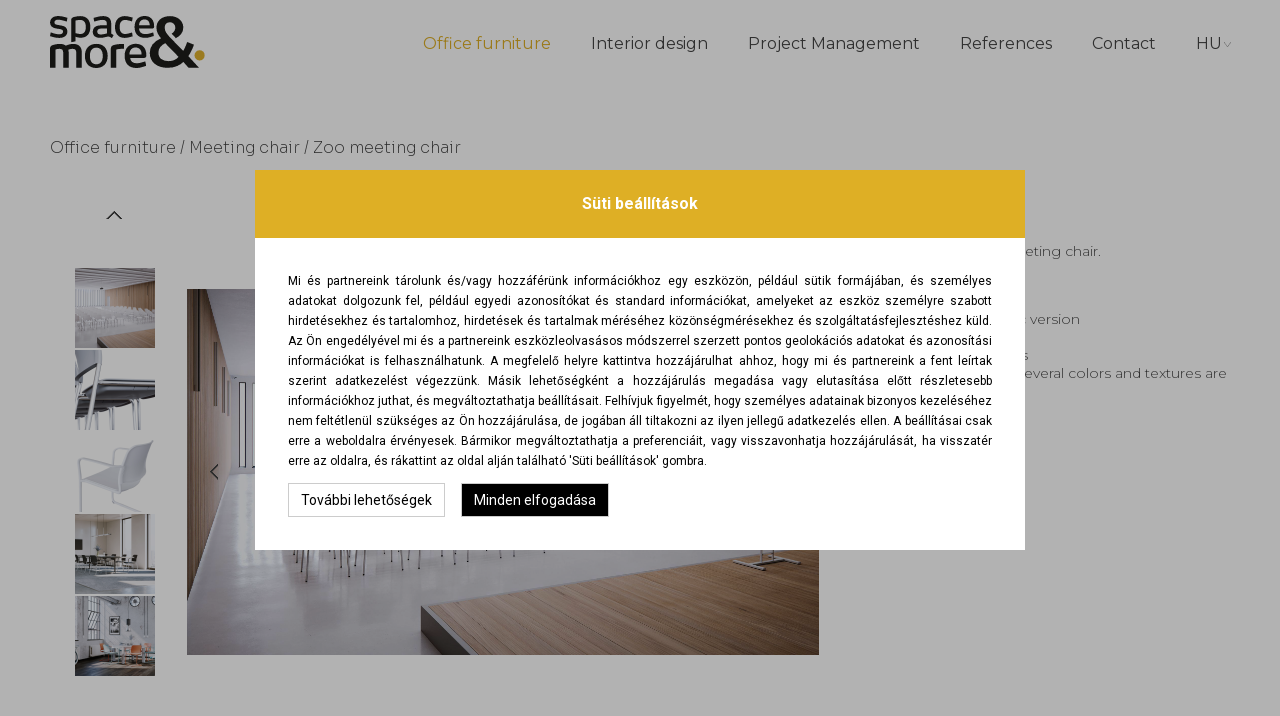

--- FILE ---
content_type: text/html; charset=UTF-8
request_url: https://www.spaceandmore.hu/zoo-meeting--chair
body_size: 6281
content:
<!DOCTYPE html>
<html lang="en">
  <head>
  <!-- Google tag (gtag.js) -->
<script async src="https://www.googletagmanager.com/gtag/js?id=G-E4KGNLZVRP"></script>
<script>
  window.dataLayer = window.dataLayer || [];
  function gtag(){dataLayer.push(arguments);}
  gtag('js', new Date());

  gtag('config', 'G-E4KGNLZVRP');
</script>

    <meta http-equiv="content-type" content="text/html; charset=UTF-8" />
    <meta content='initial-scale=1, minimum-scale=1, maximum-scale=1, user-scalable=no' name='viewport'>
    <meta http-equiv="Content-Language" content="en">
    <title>Zoo meeting  chair</title>

    <link rel="canonical" hreflang="en" href="https://www.spaceandmore.hu/zoo-meeting--chair" />
    <meta name="description" content="Zoo meeting  chair" />
    <meta name="keywords" content="Zoo meeting  chair" />

    <meta property="og:site_name" content="space and more" />
    <meta property="og:image" content="https://www.spaceandmore.hu/makeup/images/ogimage.jpg" />
    <meta property="og:title" content="Zoo meeting  chair" />
    <meta property="og:description" content="Zoo meeting  chair" />
    <meta property="og:type" content="website" />
    <meta property="og:url" content="https://www.spaceandmore.hu/zoo-meeting--chair" />

    <link rel="icon" href="/makeup/images/favicon/favicon.ico" type="image/x-icon" />
    <link rel="icon" type="image/png" href="/makeup/images/favicon/favicon-96x96.png" sizes="96x96" />
    <link rel="icon" type="image/svg+xml" href="/makeup/images/favicon/favicon.svg" />
    <link rel="shortcut icon" href="/makeup/images/favicon/favicon.ico" />
    <link rel="apple-touch-icon" sizes="180x180" href="/makeup/images/favicon/apple-touch-icon.png" />
    <meta name="apple-mobile-web-app-title" content="MyHome" />
    <link rel="manifest" href="/makeup/images/favicon/site.webmanifest" />


    <link rel="schema.dcterms" href="http://purl.org/dc/terms/">
    <meta name="DC.coverage" content="Hungary" />
    <meta name="DC.description" content="Zoo meeting  chair" />
    <meta name="DC.format" content="text/html" />
    <meta name="DC.identifier" content="https://www.spaceandmore.hu/zoo-meeting--chair" />
    <meta name="DC.publisher" content="space and more" />
    <meta name="DC.title" content="Zoo meeting  chair" />
    <meta name="DC.type" content="Text" />

    <link href="https://fonts.googleapis.com/css2?family=Cormorant+Garamond:ital@1&family=EB+Garamond:ital@1&family=Montserrat:wght@300;400&family=Mulish:wght@200;300;400&family=Sora:wght@200&display=swap" rel="stylesheet" />
    <link href='https://fonts.googleapis.com/css?family=Roboto:400,100,100italic,300,300italic,400italic,500,500italic,700,700italic,900,900italic&subset=latin,latin-ext' rel='stylesheet' type='text/css' />

    <link rel="stylesheet" href="https://use.fontawesome.com/releases/v5.5.0/css/all.css" integrity="sha384-B4dIYHKNBt8Bc12p+WXckhzcICo0wtJAoU8YZTY5qE0Id1GSseTk6S+L3BlXeVIU" crossorigin="anonymous">

    <link href="makeup/css/vendors/basscss-custom.css?v=20210112" type="text/css" rel="stylesheet" />
    <link href="makeup/css/vendors/owl.carousel.min.css?v=20210112" type="text/css" rel="stylesheet" />
    <link href="makeup/css/vendors/lightgallery.css?v=20210112" type="text/css" rel="stylesheet" />
    <link href="makeup/css/vendors/slick.css?v=20210112" type="text/css" rel="stylesheet" />

    <link href="makeup/css/utils/colors.css?v=20210112" type="text/css" rel="stylesheet" />
    <link href="makeup/css/utils/yui3-reset.css?v=20210112" type="text/css" rel="stylesheet" />
    <link href="makeup/css/utils/classes.css?v=20210112" type="text/css" rel="stylesheet" />

    <link href="makeup/css/style.css?v=20250710" type="text/css" rel="stylesheet" />

    <script src="https://ajax.googleapis.com/ajax/libs/jquery/1.12.4/jquery.min.js"></script>

    <script src="makeup/js/partials/jquery-3.6.0.min.js"></script>
    <script src="makeup/js/partials/jquery.cookie.js"></script>
    <script src="makeup/js/lightgallery.js" type="text/javascript"></script>
    <script src="makeup/js/lg-thumbnail.js" type="text/javascript"></script>
    <script src="makeup/js/lg-fullscreen.js" type="text/javascript"></script>
    <script src="makeup/js/lg-zoom.js" type="text/javascript"></script>
    <script src="makeup/js/owl.carousel.min.js" type="text/javascript"></script>
    <script src="makeup/js/slick.min.js" type="text/javascript"></script>
    <script src="makeup/js/script.js?v=20220215" type="text/javascript"></script>

  <!-- Meta Pixel Code -->
  <script>
  !function(f,b,e,v,n,t,s)
  {if(f.fbq)return;n=f.fbq=function(){n.callMethod?
  n.callMethod.apply(n,arguments):n.queue.push(arguments)};
  if(!f._fbq)f._fbq=n;n.push=n;n.loaded=!0;n.version='2.0';
  n.queue=[];t=b.createElement(e);t.async=!0;
  t.src=v;s=b.getElementsByTagName(e)[0];
  s.parentNode.insertBefore(t,s)}(window, document,'script', 'https://connect.facebook.net/en_US/fbevents.js');
  fbq('init', '1081342612947908');
  fbq('track', 'PageView');
  </script>
  <noscript><img height="1" width="1" style="display:none" src="https://www.facebook.com/tr?id=1081342612947908&ev=PageView&noscript=1" /></noscript>
<!-- End Meta Pixel Code -->

 </head>

 <body>

    <header class="bg-white col-12 lg-px0 p2 sticky top-0 z6">
      <div class="container container--header">
        <div class="flex flex-justify">
          <a href="/en">
            <img alt="" src="makeup/images/logo.svg" style="height: 52px;" />
          </a>

          <div class="flex flex-center font-montserrat-400">
            <nav class="header-menu">
              <ul class="flex flex-center lg-block">
                <li class="header-submenu-container lg-mb2 px-20 relative">
                  <a  class="activemenu"  href="officefurniture">Office furniture</a>

                  <ul class="submenu submenu--columns-4">

                    
                    
                                            <li class="column-1">
                        <ul>
                          <li class="mb2"><b>Seating</b></li>

                                                      <li>
                              <a href="swiwel-chair">Task chair</a>
                            </li>
                                                      <li>
                              <a href="executive-chair">Executive chair</a>
                            </li>
                                                      <li>
                              <a href="meeting-chair">Meeting chair</a>
                            </li>
                                                      <li>
                              <a href="barstool">Barstool</a>
                            </li>
                                                  </ul>
                      </li>
                    
                                            <li class="column-2">
                        <ul>
                          <li class="mb2"><b>Desks</b></li>

                                                      <li>
                              <a href="operative-desk_1594">Operative desk</a>
                            </li>
                                                      <li>
                              <a href="high-adjustable-desk">High adjustable desk</a>
                            </li>
                                                      <li>
                              <a href="executive-desk">Executive desk</a>
                            </li>
                                                      <li>
                              <a href="meeting-table">Meeting table</a>
                            </li>
                                                      <li>
                              <a href="high-table">High table</a>
                            </li>
                                                      <li>
                              <a href="lounge-table_1598">Lounge table</a>
                            </li>
                                                  </ul>
                      </li>
                    
                                            <li class="column-3">
                        <ul>
                          <li class="mb2"><b>Other</b></li>

                                                      <li>
                              <a href="office-cabinet">Office cabinet</a>
                            </li>
                                                      <li>
                              <a href="reception-furniture">Reception furniture</a>
                            </li>
                                                      <li>
                              <a href="lounge-seating">Lounge seating</a>
                            </li>
                                                      <li>
                              <a href="meeting-hub">Meeting hub</a>
                            </li>
                                                      <li>
                              <a href="acoustic-solutions">Acoustic solutions</a>
                            </li>
                                                      <li>
                              <a href="silent-room">Silent room</a>
                            </li>
                                                  </ul>
                      </li>
                    
                      
                      
                    <ul class="column-extra">
                      <li class="mb2"><b>myhome showcase</b></li>
                      <li><a href="https://myhome.hu/sofa" target="_blank">High-end sofas</a></li>
                      <li><a href="https://myhome.hu/armchair" target="_blank">High-end armchairs</a></li>
                    </ul>
                  </ul>
                </li>

                <li class="lg-mb2 px-20">
                  <a  href="planning">Interior design</a>
                </li>

                <li class="lg-mb2 px-20">
                  <a  href="project-management">Project Management</a>
                </li>

                <li class="lg-mb2 px-20">
                  <a  href="references">References</a>
                </li>

                
                <li class="lg-mb2 px-20">
                  <a  href="contact">Contact</a>
                </li>

                <li class="lg-mb2" style="display: none;">
                  <div class="search">
                    <form>
                      <i class="fa fa-search"></i>
                      <input type="text" />
                    </form>
                  </div>
                </li>
              </ul>
            </nav>

            <a class="flex flex-center ml-20 text-upper" href="/">
              Hu
              <svg preserveAspectRatio="none" id="comp-k8spiq5lsvgcontent" data-bbox="20.297 58.962 159.407 82.076" viewBox="20.297 58.962 159.407 82.076" height="200" width="200" xmlns="http://www.w3.org/2000/svg" data-type="shape" role="img" aria-labelledby="comp-k8spiq5l-svgtitle" style="height: 5px; margin-left: 2px; width: 7px;">
                <title id="comp-k8spiq5l-svgtitle"></title>
                <g>
                  <path d="M176.082 59.629l-76.326 76.047-75.768-75.769c-.836-.836-2.228-.836-3.064 0s-.836 2.228 0 3.064l77.44 77.44a2.185 2.185 0 0 0 3.064 0v-.279h.279l77.44-77.44c.557-.557.557-1.114.557-1.671 0-.557-.279-1.114-.557-1.671-.836-.557-2.229-.557-3.065.279z"></path>
                </g>
              </svg>
            </a>

            <a
              class="btn-nav ml2"
              href="#"
            >
              <span></span>
            </a>
          </div>
        </div>
      </div>
    </header>


        <main class="page-padding">
      <section>
        <div class="container container--product-view">
          <p class="font-sora mb3"><a href="officefurniture">Office furniture</a> / <a href="meeting-chair">Meeting chair</a> / Zoo meeting  chair</p>

          <div class="flex flex-wrap mxn2">
            <div class="col-8 flex lg-col-12 mb3 px2 relative">
              <div class="slider-nav slider-nav--vertical col-2 sm-hide">
                                <div>
                  <img src="/contentimages/80x80/./makeup/import/attachments/Profim/PMC015/zoo-1-jpg.jpg?v=1607363954" />
                </div>
                                <div>
                  <img src="/contentimages/80x80/./makeup/import/attachments/Profim/PMC015/zoo-2-jpg.jpg?v=1607363954" />
                </div>
                                <div>
                  <img src="/contentimages/80x80/./makeup/import/attachments/Profim/PMC015/zoo-3-jpg.jpg?v=1607363954" />
                </div>
                                <div>
                  <img src="/contentimages/80x80/./makeup/import/attachments/Profim/PMC015/zoo-4-jpg.jpg?v=1607363954" />
                </div>
                                <div>
                  <img src="/contentimages/80x80/./makeup/import/attachments/Profim/PMC015/zoo-5-jpg-1.jpg?v=1607363954" />
                </div>
                                <div>
                  <img src="/contentimages/80x80/./makeup/import/attachments/Profim/PMC015/zoo-500hc-satine-2p-ral-2012-2-jpg.jpg?v=1607363954" />
                </div>
                                <div>
                  <img src="/contentimages/80x80/./makeup/import/attachments/Profim/PMC015/zoo-505v-satine-2p-ral-2012-jpg-1.jpg?v=1607363954" />
                </div>
                                <div>
                  <img src="/contentimages/80x80/./makeup/import/attachments/Profim/PMC015/zoo-505v-satine-2p-ral-2012-jpg.jpg?v=1607363954" />
                </div>
                                <div>
                  <img src="/contentimages/80x80/./makeup/import/attachments/Profim/PMC015/zoo-522h-black-ral-9005-jpg.jpg?v=1607363954" />
                </div>
                                <div>
                  <img src="/contentimages/80x80/./makeup/import/attachments/Profim/PMC015/zoo-522h-ral-1000-2p-ral-1000-jpg.jpg?v=1607363954" />
                </div>
                                <div>
                  <img src="/contentimages/80x80/./makeup/import/attachments/Profim/PMC015/zoo-522h-ral-2012-2p-ral-2012-2-jpg.jpg?v=1607363954" />
                </div>
                                <div>
                  <img src="/contentimages/80x80/./makeup/import/attachments/Profim/PMC015/zoo-522h-ral-6034-2p-ral-6034-3-jpg.jpg?v=1607363954" />
                </div>
                                <div>
                  <img src="/contentimages/80x80/./makeup/import/attachments/Profim/PMC015/zoo-522h-ral-7005-2p-ral-7005-jpg.jpg?v=1607363954" />
                </div>
                                <div>
                  <img src="/contentimages/80x80/./makeup/import/attachments/Profim/PMC015/zoo-522h-ral-9016-2p-ral-9016-2-jpg.jpg?v=1607363954" />
                </div>
                                <div>
                  <img src="/contentimages/80x80/./makeup/import/attachments/Profim/PMC015/zoo-522h-satine-2p-ral-2012-jpg.jpg?v=1607363954" />
                </div>
                                <div>
                  <img src="/contentimages/80x80/./makeup/import/attachments/Profim/PMC015/zoo-522h-satine-2p-ral-6034-jpg.jpg?v=1607363954" />
                </div>
                                <div>
                  <img src="/contentimages/80x80/./makeup/import/attachments/Profim/PMC015/zoo-522h-satine-2p-ral-9005-jpg.jpg?v=1607363954" />
                </div>
                                <div>
                  <img src="/contentimages/80x80/./makeup/import/attachments/Profim/PMC015/zoo-522h-satine-2p-ral-9016-1-jpg.jpg?v=1607363954" />
                </div>
                                <div>
                  <img src="/contentimages/80x80/./makeup/import/attachments/Profim/PMC015/zoo-522h-satine-2p-ral-9016-2-jpg.jpg?v=1607363954" />
                </div>
                                <div>
                  <img src="/contentimages/80x80/./makeup/import/attachments/Profim/PMC015/zoo-522h-satine-2p-ral-9016-3-jpg.jpg?v=1607363954" />
                </div>
                                <div>
                  <img src="/contentimages/80x80/./makeup/import/attachments/Profim/PMC015/zoo-522h-satine-2p-ral-9016-4-jpg.jpg?v=1607363954" />
                </div>
                                <div>
                  <img src="/contentimages/80x80/./makeup/import/attachments/Profim/PMC015/zoo-522h-satine-2p-ral-9016-5-jpg.jpg?v=1607363954" />
                </div>
                                <div>
                  <img src="/contentimages/80x80/./makeup/import/attachments/Profim/PMC015/zoo-522h-satine-ral-9016-2-jpg.jpg?v=1607363954" />
                </div>
                                <div>
                  <img src="/contentimages/80x80/./makeup/import/attachments/Profim/PMC015/zoo-522v-satine-2p-ral-9016-1-jpg.jpg?v=1607363954" />
                </div>
                                <div>
                  <img src="/contentimages/80x80/./makeup/import/attachments/Profim/PMC015/zoo-522v-satine-2p-ral-9016-2-2-jpg.jpg?v=1607363954" />
                </div>
                                <div>
                  <img src="/contentimages/80x80/./makeup/import/attachments/Profim/PMC015/zoo-522v-satine-2p-ral-9016-2-3-jpg.jpg?v=1607363954" />
                </div>
                                <div>
                  <img src="/contentimages/80x80/./makeup/import/attachments/Profim/PMC015/zoo-522v-satine-2p-ral-9016-2-4-jpg.jpg?v=1607363954" />
                </div>
                                <div>
                  <img src="/contentimages/80x80/./makeup/import/attachments/Profim/PMC015/zoo-522v-satine-2p-ral-9016-2-jpg.jpg?v=1607363954" />
                </div>
                                <div>
                  <img src="/contentimages/80x80/./makeup/import/attachments/Profim/PMC015/zoo-525h-satine-2p-ral-7005-jpg.jpg?v=1607363954" />
                </div>
                                <div>
                  <img src="/contentimages/80x80/./makeup/import/attachments/Profim/PMC015/zoo-7-jpg.jpg?v=1607363954" />
                </div>
                                <div>
                  <img src="/contentimages/80x80/./makeup/import/attachments/Profim/PMC015/zoo-jpg.jpg?v=1607363954" />
                </div>
                                <div>
                  <img src="/contentimages/80x80/./makeup/import/attachments/Profim/PMC015/zoo4-jpg.jpg?v=1607363954" />
                </div>
                              </div>

              <div class="js-lightgallery-child slider-for slider-flex col-10 sm-col-12" id="lightgallery0">
                                <div class="px1">
                  <a class="js-child" href="/contentimages/w4096/./makeup/import/attachments/Profim/PMC015/zoo-1-jpg.jpg">
                    <img class="product-view-carousel-image" src="/contentimages/w4096/./makeup/import/attachments/Profim/PMC015/zoo-1-jpg.jpg?v=1607363954" alt="Zoo meeting  chair" title="Zoo meeting  chair" />
                  </a>
                </div>
                                <div class="px1">
                  <a class="js-child" href="/contentimages/w4096/./makeup/import/attachments/Profim/PMC015/zoo-2-jpg.jpg">
                    <img class="product-view-carousel-image" src="/contentimages/w4096/./makeup/import/attachments/Profim/PMC015/zoo-2-jpg.jpg?v=1607363954" alt="Zoo meeting  chair" title="Zoo meeting  chair" />
                  </a>
                </div>
                                <div class="px1">
                  <a class="js-child" href="/contentimages/w4096/./makeup/import/attachments/Profim/PMC015/zoo-3-jpg.jpg">
                    <img class="product-view-carousel-image" src="/contentimages/w4096/./makeup/import/attachments/Profim/PMC015/zoo-3-jpg.jpg?v=1607363954" alt="Zoo meeting  chair" title="Zoo meeting  chair" />
                  </a>
                </div>
                                <div class="px1">
                  <a class="js-child" href="/contentimages/w4096/./makeup/import/attachments/Profim/PMC015/zoo-4-jpg.jpg">
                    <img class="product-view-carousel-image" src="/contentimages/w4096/./makeup/import/attachments/Profim/PMC015/zoo-4-jpg.jpg?v=1607363954" alt="Zoo meeting  chair" title="Zoo meeting  chair" />
                  </a>
                </div>
                                <div class="px1">
                  <a class="js-child" href="/contentimages/w4096/./makeup/import/attachments/Profim/PMC015/zoo-5-jpg-1.jpg">
                    <img class="product-view-carousel-image" src="/contentimages/w4096/./makeup/import/attachments/Profim/PMC015/zoo-5-jpg-1.jpg?v=1607363954" alt="Zoo meeting  chair" title="Zoo meeting  chair" />
                  </a>
                </div>
                                <div class="px1">
                  <a class="js-child" href="/contentimages/w4096/./makeup/import/attachments/Profim/PMC015/zoo-500hc-satine-2p-ral-2012-2-jpg.jpg">
                    <img class="product-view-carousel-image" src="/contentimages/w4096/./makeup/import/attachments/Profim/PMC015/zoo-500hc-satine-2p-ral-2012-2-jpg.jpg?v=1607363954" alt="Zoo meeting  chair" title="Zoo meeting  chair" />
                  </a>
                </div>
                                <div class="px1">
                  <a class="js-child" href="/contentimages/w4096/./makeup/import/attachments/Profim/PMC015/zoo-505v-satine-2p-ral-2012-jpg-1.jpg">
                    <img class="product-view-carousel-image" src="/contentimages/w4096/./makeup/import/attachments/Profim/PMC015/zoo-505v-satine-2p-ral-2012-jpg-1.jpg?v=1607363954" alt="Zoo meeting  chair" title="Zoo meeting  chair" />
                  </a>
                </div>
                                <div class="px1">
                  <a class="js-child" href="/contentimages/w4096/./makeup/import/attachments/Profim/PMC015/zoo-505v-satine-2p-ral-2012-jpg.jpg">
                    <img class="product-view-carousel-image" src="/contentimages/w4096/./makeup/import/attachments/Profim/PMC015/zoo-505v-satine-2p-ral-2012-jpg.jpg?v=1607363954" alt="Zoo meeting  chair" title="Zoo meeting  chair" />
                  </a>
                </div>
                                <div class="px1">
                  <a class="js-child" href="/contentimages/w4096/./makeup/import/attachments/Profim/PMC015/zoo-522h-black-ral-9005-jpg.jpg">
                    <img class="product-view-carousel-image" src="/contentimages/w4096/./makeup/import/attachments/Profim/PMC015/zoo-522h-black-ral-9005-jpg.jpg?v=1607363954" alt="Zoo meeting  chair" title="Zoo meeting  chair" />
                  </a>
                </div>
                                <div class="px1">
                  <a class="js-child" href="/contentimages/w4096/./makeup/import/attachments/Profim/PMC015/zoo-522h-ral-1000-2p-ral-1000-jpg.jpg">
                    <img class="product-view-carousel-image" src="/contentimages/w4096/./makeup/import/attachments/Profim/PMC015/zoo-522h-ral-1000-2p-ral-1000-jpg.jpg?v=1607363954" alt="Zoo meeting  chair" title="Zoo meeting  chair" />
                  </a>
                </div>
                                <div class="px1">
                  <a class="js-child" href="/contentimages/w4096/./makeup/import/attachments/Profim/PMC015/zoo-522h-ral-2012-2p-ral-2012-2-jpg.jpg">
                    <img class="product-view-carousel-image" src="/contentimages/w4096/./makeup/import/attachments/Profim/PMC015/zoo-522h-ral-2012-2p-ral-2012-2-jpg.jpg?v=1607363954" alt="Zoo meeting  chair" title="Zoo meeting  chair" />
                  </a>
                </div>
                                <div class="px1">
                  <a class="js-child" href="/contentimages/w4096/./makeup/import/attachments/Profim/PMC015/zoo-522h-ral-6034-2p-ral-6034-3-jpg.jpg">
                    <img class="product-view-carousel-image" src="/contentimages/w4096/./makeup/import/attachments/Profim/PMC015/zoo-522h-ral-6034-2p-ral-6034-3-jpg.jpg?v=1607363954" alt="Zoo meeting  chair" title="Zoo meeting  chair" />
                  </a>
                </div>
                                <div class="px1">
                  <a class="js-child" href="/contentimages/w4096/./makeup/import/attachments/Profim/PMC015/zoo-522h-ral-7005-2p-ral-7005-jpg.jpg">
                    <img class="product-view-carousel-image" src="/contentimages/w4096/./makeup/import/attachments/Profim/PMC015/zoo-522h-ral-7005-2p-ral-7005-jpg.jpg?v=1607363954" alt="Zoo meeting  chair" title="Zoo meeting  chair" />
                  </a>
                </div>
                                <div class="px1">
                  <a class="js-child" href="/contentimages/w4096/./makeup/import/attachments/Profim/PMC015/zoo-522h-ral-9016-2p-ral-9016-2-jpg.jpg">
                    <img class="product-view-carousel-image" src="/contentimages/w4096/./makeup/import/attachments/Profim/PMC015/zoo-522h-ral-9016-2p-ral-9016-2-jpg.jpg?v=1607363954" alt="Zoo meeting  chair" title="Zoo meeting  chair" />
                  </a>
                </div>
                                <div class="px1">
                  <a class="js-child" href="/contentimages/w4096/./makeup/import/attachments/Profim/PMC015/zoo-522h-satine-2p-ral-2012-jpg.jpg">
                    <img class="product-view-carousel-image" src="/contentimages/w4096/./makeup/import/attachments/Profim/PMC015/zoo-522h-satine-2p-ral-2012-jpg.jpg?v=1607363954" alt="Zoo meeting  chair" title="Zoo meeting  chair" />
                  </a>
                </div>
                                <div class="px1">
                  <a class="js-child" href="/contentimages/w4096/./makeup/import/attachments/Profim/PMC015/zoo-522h-satine-2p-ral-6034-jpg.jpg">
                    <img class="product-view-carousel-image" src="/contentimages/w4096/./makeup/import/attachments/Profim/PMC015/zoo-522h-satine-2p-ral-6034-jpg.jpg?v=1607363954" alt="Zoo meeting  chair" title="Zoo meeting  chair" />
                  </a>
                </div>
                                <div class="px1">
                  <a class="js-child" href="/contentimages/w4096/./makeup/import/attachments/Profim/PMC015/zoo-522h-satine-2p-ral-9005-jpg.jpg">
                    <img class="product-view-carousel-image" src="/contentimages/w4096/./makeup/import/attachments/Profim/PMC015/zoo-522h-satine-2p-ral-9005-jpg.jpg?v=1607363954" alt="Zoo meeting  chair" title="Zoo meeting  chair" />
                  </a>
                </div>
                                <div class="px1">
                  <a class="js-child" href="/contentimages/w4096/./makeup/import/attachments/Profim/PMC015/zoo-522h-satine-2p-ral-9016-1-jpg.jpg">
                    <img class="product-view-carousel-image" src="/contentimages/w4096/./makeup/import/attachments/Profim/PMC015/zoo-522h-satine-2p-ral-9016-1-jpg.jpg?v=1607363954" alt="Zoo meeting  chair" title="Zoo meeting  chair" />
                  </a>
                </div>
                                <div class="px1">
                  <a class="js-child" href="/contentimages/w4096/./makeup/import/attachments/Profim/PMC015/zoo-522h-satine-2p-ral-9016-2-jpg.jpg">
                    <img class="product-view-carousel-image" src="/contentimages/w4096/./makeup/import/attachments/Profim/PMC015/zoo-522h-satine-2p-ral-9016-2-jpg.jpg?v=1607363954" alt="Zoo meeting  chair" title="Zoo meeting  chair" />
                  </a>
                </div>
                                <div class="px1">
                  <a class="js-child" href="/contentimages/w4096/./makeup/import/attachments/Profim/PMC015/zoo-522h-satine-2p-ral-9016-3-jpg.jpg">
                    <img class="product-view-carousel-image" src="/contentimages/w4096/./makeup/import/attachments/Profim/PMC015/zoo-522h-satine-2p-ral-9016-3-jpg.jpg?v=1607363954" alt="Zoo meeting  chair" title="Zoo meeting  chair" />
                  </a>
                </div>
                                <div class="px1">
                  <a class="js-child" href="/contentimages/w4096/./makeup/import/attachments/Profim/PMC015/zoo-522h-satine-2p-ral-9016-4-jpg.jpg">
                    <img class="product-view-carousel-image" src="/contentimages/w4096/./makeup/import/attachments/Profim/PMC015/zoo-522h-satine-2p-ral-9016-4-jpg.jpg?v=1607363954" alt="Zoo meeting  chair" title="Zoo meeting  chair" />
                  </a>
                </div>
                                <div class="px1">
                  <a class="js-child" href="/contentimages/w4096/./makeup/import/attachments/Profim/PMC015/zoo-522h-satine-2p-ral-9016-5-jpg.jpg">
                    <img class="product-view-carousel-image" src="/contentimages/w4096/./makeup/import/attachments/Profim/PMC015/zoo-522h-satine-2p-ral-9016-5-jpg.jpg?v=1607363954" alt="Zoo meeting  chair" title="Zoo meeting  chair" />
                  </a>
                </div>
                                <div class="px1">
                  <a class="js-child" href="/contentimages/w4096/./makeup/import/attachments/Profim/PMC015/zoo-522h-satine-ral-9016-2-jpg.jpg">
                    <img class="product-view-carousel-image" src="/contentimages/w4096/./makeup/import/attachments/Profim/PMC015/zoo-522h-satine-ral-9016-2-jpg.jpg?v=1607363954" alt="Zoo meeting  chair" title="Zoo meeting  chair" />
                  </a>
                </div>
                                <div class="px1">
                  <a class="js-child" href="/contentimages/w4096/./makeup/import/attachments/Profim/PMC015/zoo-522v-satine-2p-ral-9016-1-jpg.jpg">
                    <img class="product-view-carousel-image" src="/contentimages/w4096/./makeup/import/attachments/Profim/PMC015/zoo-522v-satine-2p-ral-9016-1-jpg.jpg?v=1607363954" alt="Zoo meeting  chair" title="Zoo meeting  chair" />
                  </a>
                </div>
                                <div class="px1">
                  <a class="js-child" href="/contentimages/w4096/./makeup/import/attachments/Profim/PMC015/zoo-522v-satine-2p-ral-9016-2-2-jpg.jpg">
                    <img class="product-view-carousel-image" src="/contentimages/w4096/./makeup/import/attachments/Profim/PMC015/zoo-522v-satine-2p-ral-9016-2-2-jpg.jpg?v=1607363954" alt="Zoo meeting  chair" title="Zoo meeting  chair" />
                  </a>
                </div>
                                <div class="px1">
                  <a class="js-child" href="/contentimages/w4096/./makeup/import/attachments/Profim/PMC015/zoo-522v-satine-2p-ral-9016-2-3-jpg.jpg">
                    <img class="product-view-carousel-image" src="/contentimages/w4096/./makeup/import/attachments/Profim/PMC015/zoo-522v-satine-2p-ral-9016-2-3-jpg.jpg?v=1607363954" alt="Zoo meeting  chair" title="Zoo meeting  chair" />
                  </a>
                </div>
                                <div class="px1">
                  <a class="js-child" href="/contentimages/w4096/./makeup/import/attachments/Profim/PMC015/zoo-522v-satine-2p-ral-9016-2-4-jpg.jpg">
                    <img class="product-view-carousel-image" src="/contentimages/w4096/./makeup/import/attachments/Profim/PMC015/zoo-522v-satine-2p-ral-9016-2-4-jpg.jpg?v=1607363954" alt="Zoo meeting  chair" title="Zoo meeting  chair" />
                  </a>
                </div>
                                <div class="px1">
                  <a class="js-child" href="/contentimages/w4096/./makeup/import/attachments/Profim/PMC015/zoo-522v-satine-2p-ral-9016-2-jpg.jpg">
                    <img class="product-view-carousel-image" src="/contentimages/w4096/./makeup/import/attachments/Profim/PMC015/zoo-522v-satine-2p-ral-9016-2-jpg.jpg?v=1607363954" alt="Zoo meeting  chair" title="Zoo meeting  chair" />
                  </a>
                </div>
                                <div class="px1">
                  <a class="js-child" href="/contentimages/w4096/./makeup/import/attachments/Profim/PMC015/zoo-525h-satine-2p-ral-7005-jpg.jpg">
                    <img class="product-view-carousel-image" src="/contentimages/w4096/./makeup/import/attachments/Profim/PMC015/zoo-525h-satine-2p-ral-7005-jpg.jpg?v=1607363954" alt="Zoo meeting  chair" title="Zoo meeting  chair" />
                  </a>
                </div>
                                <div class="px1">
                  <a class="js-child" href="/contentimages/w4096/./makeup/import/attachments/Profim/PMC015/zoo-7-jpg.jpg">
                    <img class="product-view-carousel-image" src="/contentimages/w4096/./makeup/import/attachments/Profim/PMC015/zoo-7-jpg.jpg?v=1607363954" alt="Zoo meeting  chair" title="Zoo meeting  chair" />
                  </a>
                </div>
                                <div class="px1">
                  <a class="js-child" href="/contentimages/w4096/./makeup/import/attachments/Profim/PMC015/zoo-jpg.jpg">
                    <img class="product-view-carousel-image" src="/contentimages/w4096/./makeup/import/attachments/Profim/PMC015/zoo-jpg.jpg?v=1607363954" alt="Zoo meeting  chair" title="Zoo meeting  chair" />
                  </a>
                </div>
                                <div class="px1">
                  <a class="js-child" href="/contentimages/w4096/./makeup/import/attachments/Profim/PMC015/zoo4-jpg.jpg">
                    <img class="product-view-carousel-image" src="/contentimages/w4096/./makeup/import/attachments/Profim/PMC015/zoo4-jpg.jpg?v=1607363954" alt="Zoo meeting  chair" title="Zoo meeting  chair" />
                  </a>
                </div>
                              </div>
            </div>

            <div class="col-4 font-montserrat-300 lg-col-12 mb3 px2 relative">
              <p class="font-montserrat-400 mb3">Zoo meeting  chair</p>

              <p class="h5 mb3">
                Design, ergonomic, meeting chair.              </p>

              <p class="h5">Jellemzők:</p>

              <ul class="h5 list-style-disc mb3 pl2">
                                                <li>upholstered or plastic version</li>
                                                <li>armrest (option)</li>
                                                <li>legs in optional colors</li>
                                                <li>optional upholstery, several colors and textures are available</li>
                              </ul>

              <p class="h5 mb2">Warranty: 5 years</p>

                                          <p class="h5">
                                <a href="./makeup/import/attachments/Profim/PMC015/letoltheto/1_zoo.pdf" target="_blank">
                  <i class="far fa-file-pdf h2 mr2"></i>
                  <span class="underline">Product info</span>
                </a>
                              </p>
                          </div>
          </div>
        </div>
      </section>

    </main>


            <div class="container container--contact pb4">
      <p class="center italic mb4">
        For further information or quotation, please fill in the form below and our colleague will contact you!      </p>

      <div class="mx-auto" style="max-width: 840px;">
        <form>
          <div class="flex flex-wrap mxn2">
            <div class="col-6 mb3 px2 sm-col-12">
              <input class="input" id="contact_name" placeholder="Name*" type="text" />
            </div>

            <div class="col-6 mb3 px2 sm-col-12">
              <input class="input" id="contact_phone" placeholder="Phone*" type="text" />
            </div>

            <div class="col-6 mb3 px2 sm-col-12">
              <input class="input" id="contact_email" placeholder="Email*" type="text" />
            </div>

            <div class="col-6 mb3 px2 sm-col-12">
              <input class="input" id="contact_companyname" placeholder="Company name" type="text" />
            </div>

            <div class="col-12 mb3 px2">
              <textarea class="textarea" id="contact_message" placeholder="Message"></textarea>
            </div>

            <div class="col-12 mb3 px2">
              <label>
                <input type="checkbox" id="contact_terms" />

                <sup>*</sup>I am accepting the privacy policy.
                <a class="underline" href="/userfiles/file/Spaceandmore-adatvedelmi-tajékoztato.pdf" target="_blank">Privacy policy</a>
              </label>
            </div>
          </div>

          <div class="center">
            <input class="submit" type="button" value="Send" id="contact_submit" data-currenturl="https://www.spaceandmore.hu/zoo-meeting--chair" data-formurl="contact?do=contactform" data-successtxt="Thank you, we'll contact you soon!" data-errortxt="Technical error, please try again later!" data-successredir="contactthanks" />
          </div>
        </form>
      </div>
    </div>
        
    
        
    
    
    <div class="js-modal bg-black-o-40 bottom-0 fixed hidden left-0 overflow-y-auto right-0 top-0 z7">
      <div class="center flex flex-center flex-justify-center mh-100vh p3 sm-p0">
        <div class="bg-white p4 rounded-16" style="max-width: 600">
          <p class="mb3" id="msgtext"></p>
          <a class="submit" href="#" onclick="closeModal(event)">Ok</a>
        </div>
      </div>
    </div>
    <script type="text/javascript">
      closeModal = (e) => {
        e.preventDefault();
        $('.js-modal').fadeOut()
      }
    </script>


    <footer class="bg-mine-shaft">
      <div class="container container--footer py3">
        <div class="flex flex-center flex-justify font-sora mb2 sm-block">
          <a href="contact" class="fs-44 italic text-white">
            Contact            <br />
            with            <br />
            us!          </a>

          <p class="text-star-dust">
            Space and More Kft.
            <br />
            2040 Budaörs, Bretzfeld u. 200.
            <br />
            <a class="text-star-dust" href="tel:+36 70 588 4464">+36 70 588 4464</a>,
            <a class="text-star-dust" href="mailto:info@spaceandmore.hu">info@spaceandmore.hu</a>
            <br />
            Please make an appointment in advance!                      </p>
        </div>

        <p class="center text-star-dust">Copyright © 2026 All rights reserved.</p>
        <p class="center text-star-dust"><a id="cookie-settings" style="color: #A0A09F !important;" href="#">Süti beállítások</a></p>
      </div>
    </footer>

<div class="cookie-backdrop hidden">
  <div class="cookie-box2">
    <h1>Süti beállítások</h1>
    <div>
      <p>
  Mi és partnereink tárolunk és/vagy hozzáférünk információkhoz egy eszközön, például sütik formájában,
  és személyes adatokat dolgozunk fel, például egyedi azonosítókat és standard információkat, amelyeket az eszköz személyre szabott hirdetésekhez és tartalomhoz,
  hirdetések és tartalmak méréséhez közönségmérésekhez és szolgáltatásfejlesztéshez küld. Az Ön
  engedélyével mi és a partnereink eszközleolvasásos módszerrel szerzett pontos geolokációs adatokat és azonosítási
  információkat is felhasználhatunk. A megfelelő helyre kattintva hozzájárulhat ahhoz, hogy mi és partnereink a fent leírtak
  szerint adatkezelést végezzünk. Másik lehetőségként a hozzájárulás megadása vagy elutasítása előtt részletesebb
  információkhoz juthat, és megváltoztathatja beállításait. Felhívjuk figyelmét, hogy személyes adatainak bizonyos kezeléséhez
  nem feltétlenül szükséges az Ön hozzájárulása, de jogában áll tiltakozni az ilyen jellegű adatkezelés ellen. A beállításai csak
  erre a weboldalra érvényesek. Bármikor megváltoztathatja a preferenciáit, vagy visszavonhatja hozzájárulását, ha visszatér
  erre az oldalra, és rákattint az oldal alján található 'Süti beállítások' gombra.</p>
      <div id="cookie-switchgroup" class="hidden">
        <div>
          <label class="switch m-8">
            <input type="checkbox" name="cookie-switch-1" value="1" checked="checked" disabled="disabled"><span></span>
          </label>
            <span>Szükséges</span>
        </div>
        <div>
          <label class="switch m-8">
            <input type="checkbox" name="cookie-switch-2" value="1" checked="checked"><span></span>
          </label>
          <span>Analitika</span>
        </div>
        <div>
          <label class="switch m-8">
            <input type="checkbox" name="cookie-switch-3" value="1" checked="checked"><span></span>
          </label>
          <span>Hírdetések</span>
        </div>
        <div>
          <label class="switch m-8">
            <input type="checkbox" name="cookie-switch-4" value="1" checked="checked"><span></span>
          </label>
          <span>Marketing</span>
        </div>
      </div>

      <div id="cookie-buttongroup2" class="hidden">
        <div id="cookie-button4" class="btn btn-default m-16">Mind elutasítása</div>
        <div id="cookie-button3" class="btn btn-default m-16">Kiválasztottak elfogadása</div>
        <div id="cookie-button2" class="btn btn-secondary">Minden elfogadása</div>
      </div>
      <div id="cookie-buttongroup1">
        <div id="cookie-button1" class="btn btn-default m-16">További lehetőségek</div>
        <div id="cookie-button5" class="btn btn-secondary">Minden elfogadása</div>
      </div>
    </div>
  </div>
</div>

<script>

  function updateCookieSettings(analytics, ads, marketing)
  {
    var status = ((analytics ? 'T' : 'F') + (ads ? 'T' : 'F') + (marketing ? 'T' : 'F'));
    $.cookie('cookiesettings', status, { expires: 365 });
    updateGoogleConsent();
    hideCookieBox();
  }

  function updateGoogleConsent() {

    var cookiesettings = $.cookie('cookiesettings');
    var analytics = ((cookiesettings !== undefined && cookiesettings.substring(0, 1) == 'T') ? 'granted' : 'denied');
    var ads = ((cookiesettings !== undefined && cookiesettings.substring(1, 2) == 'T') ? 'granted' : 'denied');
    var marketing = ((cookiesettings !== undefined && cookiesettings.substring(2, 3) == 'T') ? 'granted' : 'denied');

    gtag('consent', 'update', {
    'ad_storage': ads,
    'ad_user_data': marketing,
    'ad_personalization': marketing,
    'analytics_storage': analytics,
    });
  }

  function showCookieBox() {
    $('.cookie-backdrop').removeClass('hidden');
    $('body').addClass('overflow-hidden');
  }

  function hideCookieBox() {
    $('.cookie-backdrop').addClass('hidden');
    $('body').removeClass('overflow-hidden');
  }

  $(document).ready(function()
  {
    if ($.cookie('cookiesettings') === undefined) showCookieBox(); else updateGoogleConsent();

    $('#cookie-button1').click(function(e) {
      $('#cookie-buttongroup2, #cookie-switchgroup').removeClass('hidden');
      $('#cookie-buttongroup1').addClass('hidden');
    });

    $('#cookie-button2, #cookie-button5').click(function(e) {
      updateCookieSettings(true, true, true);
    });

    $('#cookie-button3').click(function(e) {
      updateCookieSettings($('input[name=cookie-switch-2]').is(':checked'), $('input[name=cookie-switch-3]').is(':checked'), $('input[name=cookie-switch-4]').is(':checked'));
    });

    $('#cookie-button4').click(function(e) {
      updateCookieSettings(false, false, false);
    });

    $('#cookie-settings').click(function() {
      showCookieBox();
      var cookiesettings = $.cookie('cookiesettings');
      var analytics = (cookiesettings !== null && cookiesettings.substring(0, 1) == 'T');
      var ads = (cookiesettings !== null && cookiesettings.substring(1, 2) == 'T');
      var marketing = (cookiesettings !== null && cookiesettings.substring(2, 3) == 'T');
      $('input[name="cookie-switch-2"]').prop('checked', analytics);
      $('input[name="cookie-switch-3"]').prop('checked', ads);
      $('input[name="cookie-switch-4"]').prop('checked', marketing);
    });

  });
</script>

    <div id="id-A7FY-ajaxpopup" class="popupholder ajaxcontent"><!--[[A7FY-ajaxpopup]]--></div>

  </body>
</html>
                      

--- FILE ---
content_type: text/css
request_url: https://www.spaceandmore.hu/makeup/css/vendors/basscss-custom.css?v=20210112
body_size: 1748
content:
/*

  Basscss
  http://basscss.com

  2.7 kB
  339 Rules
  352 Selectors
  439 Declarations
  Generated with http://basscss.com/customize

*/

body { margin: 0 }
img { max-width: 100% }
svg { max-height: 100% }

table {
  border-collapse: separate;
  border-spacing: 0;
  max-width: 100%;
  width: 100%;
}

th {
  text-align: left;
  font-weight: bold;
}

th,
td {
  padding: .25rem 1rem;
  line-height: inherit;
}

th { vertical-align: bottom }
td { vertical-align: top }

body {
  font-family: 'Helvetica Neue', Helvetica, sans-serif;
  line-height: 1.5;
  font-size: 100%;
}

h1, h2, h3, h4, h5, h6 {
  font-family: 'Helvetica Neue', Helvetica, sans-serif;
  font-weight: bold;
  line-height: 1.25;
  margin-top: 1em;
  margin-bottom: .5em;
}

p {
  margin-top: 0;
  margin-bottom: 1rem;
}

dl, ol, ul {
  margin-top: 0;
  margin-bottom: 1rem;
}

pre, code, samp {
  font-family: 'Source Code Pro', Consolas, monospace;
  font-size: inherit;
}

pre {
  margin-top: 0;
  margin-bottom: 1rem;
  overflow-x: scroll;
}

h1 { font-size: 2rem }
h2 { font-size: 1.5rem }
h3 { font-size: 1.25rem }
h4 { font-size: 1rem }
h5 { font-size: .875rem }
h6 { font-size: .75rem }

.h1 { font-size: 2rem }
.h2 { font-size: 1.5rem }
.h3 { font-size: 1.25rem }
.h4 { font-size: 1rem }
.h5 { font-size: .875rem }
.h6 { font-size: .75rem }

.bold    { font-weight: bold }
.regular { font-weight: normal }
.italic  { font-style: italic }
.caps    { text-transform: uppercase; letter-spacing: .2em; }

.left-align   { text-align: left }
.center       { text-align: center }
.right-align  { text-align: right }
.justify      { text-align: justify }

.nowrap { white-space: nowrap }
.break-word { word-wrap: break-word }

.truncate {
  max-width: 100%;
  overflow: hidden;
  text-overflow: ellipsis;
  white-space: nowrap;
}

.list-reset {
  list-style: none;
  padding-left: 0;
}

.inline       { display: inline }
.block        { display: block }
.inline-block { display: inline-block }
.table        { display: table }
.table-cell   { display: table-cell }

.overflow-hidden { overflow: hidden }
.overflow-scroll { overflow: scroll }
.overflow-auto   { overflow: auto }

.clearfix:before,
.clearfix:after {
  content: " ";
  display: table
}
.clearfix:after { clear: both }

.left  { float: left }
.right { float: right }

.fit { max-width: 100% }

.border-box { box-sizing: border-box }

.align-baseline { vertical-align: baseline }
.align-top      { vertical-align: top }
.align-middle   { vertical-align: middle }
.align-bottom   { vertical-align: bottom }

.m0  { margin:        0 }
.mt0 { margin-top:    0 }
.mr0 { margin-right:  0 }
.mb0 { margin-bottom: 0 }
.ml0 { margin-left:   0 }

.m1  { margin: .5rem }
.mt1 { margin-top: .5rem }
.mr1 { margin-right: .5rem }
.mb1 { margin-bottom: .5rem }
.ml1 { margin-left: .5rem }

.m2  { margin: 1rem }
.mt2 { margin-top: 1rem }
.mr2 { margin-right: 1rem }
.mb2 { margin-bottom: 1rem }
.ml2 { margin-left: 1rem }

.m3  { margin: 2rem }
.mt3 { margin-top: 2rem }
.mr3 { margin-right: 2rem }
.mb3 { margin-bottom: 2rem }
.ml3 { margin-left: 2rem }

.m4  { margin: 4rem }
.mt4 { margin-top: 4rem }
.mr4 { margin-right: 4rem }
.mb4 { margin-bottom: 4rem }
.ml4 { margin-left: 4rem }

.mxn1 { margin-left: -.5rem; margin-right: -.5rem; }
.mxn2 { margin-left: -1rem; margin-right: -1rem; }
.mxn3 { margin-left: -2rem; margin-right: -2rem; }
.mxn4 { margin-left: -4rem; margin-right: -4rem; }

.mx-auto { margin-left: auto; margin-right: auto; }
.p0 { padding: 0 }

.p1  { padding: .5rem }
.py1 { padding-top: .5rem; padding-bottom: .5rem }
.px1 { padding-left: .5rem; padding-right: .5rem }

.p2  { padding: 1rem }
.py2 { padding-top: 1rem; padding-bottom: 1rem }
.px2 { padding-left: 1rem; padding-right: 1rem }

.p3  { padding: 2rem }
.py3 { padding-top: 2rem; padding-bottom: 2rem }
.px3 { padding-left: 2rem; padding-right: 2rem }

.p4  { padding: 4rem }
.py4 { padding-top: 4rem; padding-bottom: 4rem }
.px4 { padding-left: 4rem; padding-right: 4rem }

.relative { position: relative }
.absolute { position: absolute }
.fixed    { position: fixed }

.top-0    { top: 0 }
.right-0  { right: 0 }
.bottom-0 { bottom: 0 }
.left-0   { left: 0 }

.z1 { z-index: 1 }
.z2 { z-index: 2 }
.z3 { z-index: 3 }
.z4 { z-index: 4 }

.display-none { display: none }

.hide {
  position: absolute !important;
  height: 1px;
  width: 1px;
  overflow: hidden;
  clip: rect(1px, 1px, 1px, 1px);
}

.container {
  max-width: 64em;
  margin-left: auto;
  margin-right: auto;
}
.col {
  float: left;
  box-sizing: border-box;
}

.col-right {
  float: right;
  box-sizing: border-box;
}

.col-1 {
  width: 8.33333%;
}

.col-2 {
  width: 16.66667%;
}

.col-3 {
  width: 25%;
}

.col-4 {
  width: 33.33333%;
}

.col-5 {
  width: 41.66667%;
}

.col-6 {
  width: 50%;
}

.col-7 {
  width: 58.33333%;
}

.col-8 {
  width: 66.66667%;
}

.col-9 {
  width: 75%;
}

.col-10 {
  width: 83.33333%;
}

.col-11 {
  width: 91.66667%;
}

.col-12 {
  width: 100%;
}

.flex { display: flex }

.flex-column  { flex-direction: column }
.flex-wrap    { flex-wrap: wrap }

.flex-center   { align-items: center }
.flex-baseline { align-items: baseline }
.flex-stretch  { align-items: stretch }
.flex-start    { align-items: flex-start }
.flex-end      { align-items: flex-end }

.flex-justify  { justify-content: space-between }

.flex-auto {
  flex: 1 1 auto;
  min-width: 0;
  min-height: 0;
}
.flex-grow { flex: 1 0 auto }
.flex-none { flex: none }

.flex-first { order: -1 }
.flex-last  { order: 99999 }

.border-none { border: 0 }

.border {
  border-style: solid;
  border-width: 1px;
  border-color: rgba(0,0,0,.125);
}

.border-top {
  border-top-style: solid;
  border-top-width: 1px;
  border-top-color: rgba(0,0,0,.125);
}

.border-right {
  border-right-style: solid;
  border-right-width: 1px;
  border-right-color: rgba(0,0,0,.125);
}

.border-bottom {
  border-bottom-style: solid;
  border-bottom-width: 1px;
  border-bottom-color: rgba(0,0,0,.125);
}

.border-left {
  border-left-style: solid;
  border-left-width: 1px;
  border-left-color: rgba(0,0,0,.125);
}

.rounded { border-radius: 3px }
.circle  { border-radius: 50% }

.rounded-top    { border-radius: 3px 3px 0 0 }
.rounded-right  { border-radius: 0 3px 3px 0 }
.rounded-bottom { border-radius: 0 0 3px 3px }
.rounded-left   { border-radius: 3px 0 0 3px }

.not-rounded { border-radius: 0 }

.bg-cover   { background-size: cover }
.bg-contain { background-size: contain }

.bg-center  { background-position: center }
.bg-top     { background-position: top }
.bg-right   { background-position: right }
.bg-bottom  { background-position: bottom }
.bg-left    { background-position: left }


--- FILE ---
content_type: text/css
request_url: https://www.spaceandmore.hu/makeup/css/style.css?v=20250710
body_size: 2836
content:
* { box-sizing: border-box }
*:focus { outline: none }

body {
  color: #444;
  font-family: 'Mulish', sans-serif;
  font-weight: 200;
  line-height: 1.3;
}

h1, h2, h3, h4, h5, h6 { font-family: 'Cormorant Garamond', serif; }

button {
  margin: 0;
  padding: 0;
}

a {
  color: #444;
  text-decoration: none;
  transition: 300ms ease color;
}

a:hover { color: #DEAF25 }

.minmarg{
  margin-right: -4rem;
}

.container--main { max-width: 1140px }
.container--footer { max-width: 800px }
.container--header { max-width: 1245px }
.container--index { max-width: 950px }
.container--product-list { max-width: 1520px }
.container--product-view { max-width: 1245px }
.container--planning { max-width: 980px }
.container--pm { max-width: 960px }
.container--ref-list { max-width: 975px }
.container--ref-view { max-width: 830px }
.container--contact { max-width: 980px }

@media (max-width: 1450px) {
  .container {
    padding-left: 2rem;
    padding-right: 2rem;
  }

  .container--pm {
    padding-left: 0;
    padding-right: 0;
  }
}

@media (max-width: 1024px) {
  .container--pm {
    padding-left: 2rem;
    padding-right: 2rem;
  }
}

.page-padding { padding: 50px 0 }

.submenu {
  display: none;
  flex-wrap: wrap;
  left: -225px;
  position: absolute;
  top: 100%;
  padding: 20px;
  background: #fff;
}

.submenu li { width: 100% }

.submenu a {
  line-height: 30px !important;
}

.submenu ul li { margin-bottom: 10px }

.submenu ul a {
  line-height: 22px !important;
}

.header-submenu-container:hover .submenu {
  display: flex;
}

@media (max-width: 1024px) {
  .header-submenu-container:hover .submenu { display: none }
}

.submenu--columns-1 { min-width: 200px }
.submenu--columns-2 { min-width: 400px }
.submenu--columns-3 { min-width: 600px }
.submenu--columns-4 { min-width: 700px }
.submenu--columns-5 { min-width: 800px }
.submenu--columns-6 { min-width: 1000px }

.submenu .column-1,
.submenu .column-2,
.submenu .column-3,
.submenu .column-4,
.submenu .column-5,
.submenu .column-6 {
  padding-right: 20px;
}

.submenu--columns-1 .column-extra { width: 100% }

.submenu--columns-2 .column-1 { width: 50% }
.submenu--columns-2 .column-extra { width: 50% }

.submenu--columns-3 .column-1 { width: 33.33333% }
.submenu--columns-3 .column-2 { width: 33.33333% }
.submenu--columns-3 .column-extra { width: 33.33333% }

.submenu--columns-4 .column-1 { width: 25% }
.submenu--columns-4 .column-2 { width: 25% }
.submenu--columns-4 .column-3 { width: 25% }
.submenu--columns-4 .column-extra { width: 25% }

.submenu--columns-5 .column-1 { width: 20% }
.submenu--columns-5 .column-2 { width: 20% }
.submenu--columns-5 .column-3 { width: 20% }
.submenu--columns-5 .column-4 { width: 20% }
.submenu--columns-5 .column-extra { width: 20% }

.submenu--columns-6 .column-1 { width: 16.6667% }
.submenu--columns-6 .column-2 { width: 16.6667% }
.submenu--columns-6 .column-3 { width: 16.6667% }
.submenu--columns-6 .column-4 { width: 16.6667% }
.submenu--columns-6 .column-5 { width: 16.6667% }
.submenu--columns-6 .column-extra { width: 16.6667% }

.btn-nav { display: none }

@media (max-width: 1024px) {
  .btn-nav span,
  .btn-nav span:after,
  .btn-nav span:before {
    background: #000;
    height: 3px;
    width: 20px;
  }

  .btn-nav {
    align-items: center;
    display: flex;
    height: 16px;
    padding: 0;
    width: 20px;
  }

  .btn-nav span {
    display: inline-block;
    position: relative;
    vertical-align: middle;
  }

  .btn-nav span:after,
  .btn-nav span:before {
    content: "";
    left: 0;
    position: absolute;
    transition: 500ms ease all;
  }

  .btn-nav span:after {bottom: -5px;}

  .btn-nav span:before {top: -5px;}

  .btn-nav.active span {background: none;}

  .btn-nav.active span:before {
    top: 0;
    transform: rotate(-45deg);
  }

  .btn-nav.active span:after {
    bottom: 0;
    transform: rotate(45deg);
  }
}

@media (max-width: 1024px) {
  .header-menu {
    background: #fff;
    display: none;
    left: 0;
    padding: 2rem 1rem;
    position: absolute;
    right: 0;
    top: 86px;
  }
}

.header-menu a{
  -webkit-transition: all 0.3s linear;
  -moz-transition: all 0.3s linear;
  -o-transition: all 0.3s linear;
  transition: all 0.3s linear;
}

.header-menu a:hover{
  color:#cda247;
}

.title {
  font-family: 'Cormorant Garamond', serif;
  font-size: 80px;
  font-style: italic;
  line-height: 80px;
  margin-bottom: 2rem;
}

.title.animated { letter-spacing: 10px }

@media (max-width: 1024px) {
  .title {
    font-size: 40px;
    line-height: normal;
  }
}

@media (max-width: 640px) {
  .title {
    font-size: 30px;
  }
  .minmarg{
    margin-right: auto;
  }
}

body .owl-prev,
body .owl-next {
  color: #fff !important;
  font-size: 50px !important;
  height: 20px;
  position: absolute;
  text-shadow: 2px 2px 2px rgba(0,0,0,.4);
  top: 50%;
  transform: translateY(-50%);
}

body .owl-next { right: 20px }
body .owl-prev { left: 20px }

body .owl-carousel-white-arrow .owl-next,
body .owl-carousel-white-arrow .owl-prev {
  background-position: center !important;
  background-repeat: no-repeat !important;
  height: 50px;
  width: 50px;
}

body .owl-carousel-white-arrow .owl-next span,
body .owl-carousel-white-arrow .owl-prev span {
  display: none;
}

body .owl-carousel-white-arrow .owl-next {
  background-image: url(/makeup/images/arrows-white-right.png) !important;
  right: 0;
}

body .owl-carousel-white-arrow .owl-prev {
  background-image: url(/makeup/images/arrows-white-left.png) !important;
  left: 0;
}

body .owl-carousel-flex .owl-stage { display: flex }
body .owl-carousel-flex .owl-item {
  align-items: center;
  display: flex;
  flex: 1 0 auto;
  justify-content: center;
}

body .slick-next,
body .slick-prev {
  background-color: transparent !important;
  background-repeat: no-repeat !important;
  background-position: center !important;
  cursor: pointer;
  height: 50px;
  width: 50px;
  border: none;
  position: absolute;
  top: 50%;
  transform: translateY(-50%);
  z-index: 3;
}

body .slick-next {
  background-image: url(/makeup/images/arrows-gray-right.png) !important;
  right: 10px;
}

body .slick-prev {
  background-image: url(/makeup/images/arrows-gray-left.png) !important;
  left: 10px;
}

body .slick-slide img { margin: 0 auto }

.bg-office {
  background: url(../images/bg-office.png) no-repeat;
  background-position: center;
  background-size: cover;
}

.input,
.textarea {
  background: none;
  border: 0;
  border-bottom: 1px solid #000;
  font-size: 14px;
  font-style: italic;
  width: 100%;
}

.input { height: 60px }

.textarea { height: 120px }

.submit {
  background: none;
  border: 1px solid #000;
  padding: .5rem 2rem;
}

.animated {
  animation-duration: 1s;
  animation-fill-mode: both;
  animation-timing-function: ease-out;
}

.fadeFromBottomToTop { animation-name: fadeFromBottomToTop }

@keyframes fadeFromBottomToTop {
  0% {
    opacity: 0;
    transform: translate3d(0,50px,0);
  }
  100% {
    opacity: 1;
    transform: translate3d(0,0,0);
  }
}

.fadeFromTopToBottom { animation-name: fadeFromTopToBottom }

@keyframes fadeFromTopToBottom {
  0% {
    opacity: 0;
    transform: translate3d(0,-50px,0);
  }
  100% {
    opacity: 1;
    transform: translate3d(0,0,0);
  }
}

.fadeFromRightToLeft { animation-name: fadeFromRightToLeft }

@keyframes fadeFromRightToLeft {
  0% {
    opacity: 0;
    transform: translate3d(50px,0,0);
  }
  100% {
    opacity: 1;
    transform: translate3d(0,0,0);
  }
}

.fadeFromLeftToRight { animation-name: fadeFromLeftToRight }

@keyframes fadeFromLeftToRight {
  0% {
    opacity: 0;
    transform: translate3d(-50px,0,0);
  }
  100% {
    opacity: 1;
    transform: translate3d(0,0,0);
  }
}

.activemenu { color: #DEAF25 }

.landing-category-box {
  left: 50%;
  position: absolute;
  top: 118px;
  transform: translateX(-50%);
  z-index: 1;
}

@media (max-width: 1024px) {
  .landing-category-box {
    position: static;
    transform: none;
  }
}

body .slider-nav.slider-nav--vertical {
  align-items: center;
  display: flex;
}

@media (max-width: 640px) {
  body .slider-nav.slider-nav--vertical { display: none }
}

body .slider-nav.slider-nav--vertical .slick-list {
  padding: 0 !important;
}

body .slider-nav.slider-nav--vertical .slick-next {
  bottom: 0;
  left: 50%;
  right: auto;
  top: auto;
  transform: translateX(-50%) rotate(90deg);
}

body .slider-nav.slider-nav--vertical .slick-prev {
  left: 50%;
  top: 0;
  transform: translateX(-50%) rotate(90deg);
}

.slider-flex .slick-track {
  align-items: center;
  display: flex;
}

.product-box,
.product-box-link {
  transition: 300ms ease all;
}
.product-box:hover { border-color: #DEAF25 }
.product-box:hover .product-box-link { color: #DEAF25 }

.landing-video-container { height: 200px }

@media (max-width: 640px) {
  .landing-video-container { height: auto }
}

.reference-view-carousel-image {
  margin: 0 auto;
  max-height: 535px;
  width: auto !important;
}

@media (max-width: 640px) {
  .reference-view-carousel-image {
    max-height: 210px;
  }
}

.product-view-carousel-image {
  max-height: 564px;
}

@media (max-width: 640px) {
  .product-view-carousel-image {
    max-height: 210px;
  }
}

body .lg-outer .lg-img-wrap { padding: 60px }

@media (max-width: 640px) {
  body .lg-outer .lg-img-wrap { padding: 10px }
}

.search {
  padding-left: 20px;
  position: relative;
}

@media (max-width: 640px) {
  .search {
    margin-right: 20px;
  }
}

.search i {
  cursor: pointer;
  font-size: 16px;
  position: absolute;
  right: 5px;
  top: 5px;
}

.search input {
  border-color: #444;
  height: 28px;
  max-width: 150px;
  padding: 0 10px;
}

@media (max-width: 640px) {
  .search input {
    max-width: none;
    width: 100%;
  }
}

.cookie-backdrop
{
  display: flex;
  justify-content: center;
  align-items: center;
  position: fixed;
  top: 0;
  left: 0;
  bottom: 0;
  right: 0;
  z-index: 99999;
  background-color: rgba(0,0,0,0.3);
}

.switch {
  position: relative;
  display: inline-block;
  width: 36px;
  height: 20px;
}

/* Hide default HTML checkbox */
.switch > input {
  opacity: 0;
  width: 0;
  height: 0;
}

/* The slider */
.switch > span {
  position: absolute;
  cursor: pointer;
  top: 0;
  left: 0;
  right: 0;
  bottom: 0;
  background-color: #b3b3b3;
  -webkit-transition: .4s;
  transition: .4s;
}

.switch > span:before {
  position: absolute;
  content: "";
  height: 16px;
  width: 16px;
  left: 2px;
  bottom: 2px;
  background-color: white;
  -webkit-transition: .4s;
  transition: .4s;
}

input:not(:disabled):checked + span {
  background-color: #000;
}

input:not(:disabled):focus + span {
  box-shadow: 0 0 1px #000;
}

input:checked + span:before {
  -webkit-transform: translateX(16px);
  -ms-transform: translateX(16px);
  transform: translateX(16px);
}

.cookie-box2
{
  background-color: #fff;
  max-width: 770px;
  width: 100%;
}

.cookie-box2 > h1
{
  font-family: Roboto,Mulish, sans-serif;
  color: #fff;
  background-color: #deaf25;
  text-align: center;
  font-weight: bold;
  font-size: 16px;
  padding: 24px 16px;
}

.cookie-box2 > div
{
  padding: 33px;
}

.cookie-box2 .m-16
{
  margin-right: 16px;
}

.cookie-box2 .m-8
{
  margin-right: 8px;
}

.cookie-box2 > div > p
{
  text-align: justify;
  font-family: Roboto,Mulish, sans-serif;
  font-size: 12px;
  font-weight: normal;
  color: #000;
  margin-bottom: 12px;
  line-height: 20px;
}

#cookie-switchgroup
{
  display: flex;
  justify-content: end;
  align-items: center;
  margin: 32px 0;
  font-size: 12px !important;
  font-family: Roboto,Mulish, sans-serif;
  font-weight: normal !important;
}

#cookie-switchgroup > div
{
  min-width: 150px;
  display: flex;
  justify-content: end;
  align-items: center;
  font-size: 14px;
}

#cookie-buttongroup1, #cookie-buttongroup2
{
  display: flex;
  justify-content: end;
}

.cookie-box2 .btn-secondary
{
  color: #fff !important;
  background-color: #000;
}

.cookie-box2 .btn:not(.btn-secondary):hover
{
  background-color: #e6e6e6;
}

.cookie-box2 .btn {
  font-family: Roboto,Mulish, sans-serif;
  font-size: 14px !important;
	display: inline-block;
	padding: 6px 12px;
	margin-bottom: 0;
	font-size: 10px;
	font-weight: 400;
	line-height: 1.42857143;
	text-align: center;
	white-space: nowrap;
	vertical-align: middle;
	-ms-touch-action: manipulation;
	touch-action: manipulation;
	cursor: pointer;
	-webkit-user-select: none;
	-moz-user-select: none;
	-ms-user-select: none;
	user-select: none;
	background-image: none;
	border: 1px solid #ccc;
	border-radius: 0;
        color: #000;
  font-weight: normal;

}

.hidden
{
display: none !important;
}

overflow-hidden { overflow: hidden !important; }

@media (max-width: 640px) {
  .cookie-box2 {
    overflow-y: auto;
    max-height: 100%;
  }
  #cookie-switchgroup {
    flex-direction: column;
  }
  #cookie-switchgroup > div {
    justify-content: left;
    margin-bottom: 5px;
  }
  #cookie-buttongroup1, #cookie-buttongroup2 {
    flex-direction: column;
    justify-content: left;
  }
  #cookie-buttongroup1 > div, #cookie-buttongroup2 > div {
    width: 100%;
    margin-bottom: 5px;
  }

}

.promo-h2 {
	font-weight: 600;
	text-transform: uppercase;
	font-family: 'Mulish', sans-serif;
	margin-bottom: 2rem;
}

.reset {
  list-style: disc;
  padding-left: 16px;
}

--- FILE ---
content_type: image/svg+xml
request_url: https://www.spaceandmore.hu/makeup/images/logo.svg
body_size: 4835
content:
<svg id="Réteg_1" data-name="Réteg 1" xmlns="http://www.w3.org/2000/svg" viewBox="0 0 595.45 199.48"><defs><style>.cls-1{fill:#1d1d1b;}.cls-2{fill:#deb12f;}</style></defs><path class="cls-1" d="M245.15,396.14H224.07V338.19c0-10-4.4-14.65-13.84-14.65-6.87,0-11.69,1.65-17,3.65a29.76,29.76,0,0,1,1.56,9.88v59.07H173.85V338.19c0-10-4.45-14.65-14-14.65a48.09,48.09,0,0,0-15.78,2.56v70H123V323.22c0-7.48,3.44-11.79,11.51-14.42a86.85,86.85,0,0,1,26.16-4.09c10,0,17.76,2.26,23.08,6.7,10-4.44,19.62-6.7,28.59-6.7,21.17,0,32.83,11.32,32.83,31.87Z" transform="translate(-122.98 -197.63)"/><path class="cls-1" d="M378,396.14H356.88V323.38c0-7.64,3.67-12.23,11.56-14.43,11.39-3.12,20.19-4.07,37.69-4.07h1.28v18.5h-1.28c-12.16,0-20.42.85-28.18,2.92Z" transform="translate(-122.98 -197.63)"/><path class="cls-1" d="M301.39,304.55c-27.62,0-44.11,17.33-44.11,46.36s16.31,46.2,43.62,46.2c27.11,0,43.94-17.7,43.94-46.2C344.84,321.88,328.6,304.55,301.39,304.55Zm0,78.23c-16.09,0-24.95-11.32-24.95-31.87s8.69-32,24.46-32c16,0,25.11,11.68,25.11,32C326,371.46,317.27,382.78,301.39,382.78Z" transform="translate(-122.98 -197.63)"/><path class="cls-1" d="M506.81,339q0-37,43.47-56a74.93,74.93,0,0,1-12.4-17.8,48.42,48.42,0,0,1-5.4-22.46,44.14,44.14,0,0,1,3.8-18.53A39.42,39.42,0,0,1,547.07,210a48.7,48.7,0,0,1,16.63-8.9A70,70,0,0,1,585,198.07a61.82,61.82,0,0,1,20.13,3.2,48,48,0,0,1,16,9A44.05,44.05,0,0,1,631.81,224a38.51,38.51,0,0,1,3.94,17.5q0,14.88-8.31,25.09a59.37,59.37,0,0,1-20.28,16l-16.33-17.21A30.23,30.23,0,0,0,601,255.83a24.22,24.22,0,0,0,4.08-13.72,19.82,19.82,0,0,0-5.83-14.58,20.19,20.19,0,0,0-14.88-5.84q-10.21,0-15.17,5.55t-5,14.58a36.59,36.59,0,0,0,6,20.13q6,9.35,18.23,21.59l47,48.13a132.48,132.48,0,0,0,8.17-16.19q4.08-9.48,7.29-18.23l26,10.5a192.31,192.31,0,0,1-10.5,24.5A217.75,217.75,0,0,1,655.3,351.8L669,366.67l27.15,29.47H655.88L636,373.81q-8.16,8.6-23.48,15.61t-37.19,7a92.68,92.68,0,0,1-28.45-4.08,62.05,62.05,0,0,1-21.58-11.67,51.87,51.87,0,0,1-13.72-18.09A56.18,56.18,0,0,1,506.81,339Zm33.26-.87q0,16.34,10.79,24.5t28.59,8.17a52.45,52.45,0,0,0,22.9-4.81q10.06-4.81,15.31-11.52l-51.34-52.51a57.69,57.69,0,0,0-18.38,13.71Q540.07,324.38,540.07,338.09Z" transform="translate(-122.98 -197.63)"/><path class="cls-1" d="M167,234.29c14.66,2.39,22.89,9.87,22.89,22.29,0,16.9-13.76,25.13-30.37,25.13-10.77,0-19-1.64-29.33-4.78l-7.18-2.1,2.7-14.21,7.33,2.24c8.52,2.69,17.35,4.94,26.33,4.94,7.33,0,13.76-2.84,13.76-10.32,0-5.09-3.29-8.23-11.52-9.58L146,245.36c-14.66-2.4-22.74-10-22.74-22.45,0-16.9,13.92-25,30.52-25,10.77,0,19,1.64,29.33,4.64l7,2.24-2.69,14.36-7.34-2.39c-8.67-2.54-17.35-4.94-26.18-4.94-7.48,0-13.91,3-13.91,10.18,0,5.23,3.29,8.38,11.67,9.72Z" transform="translate(-122.98 -197.63)"/><path class="cls-1" d="M204.33,298.07v-84c0-6.74,3.14-10.33,9.72-12.27,12.12-3.14,19.15-3.74,25.74-3.74,24.23,0,38.3,15.11,38.3,41.29,0,26.48-12.87,41.74-36.81,41.74-5.68,0-11.37-1.19-19.75-3.74v17.4Zm56.55-58.4c0-16.31-6.43-27.08-22.29-27.08-5.24,0-9.13.75-17.06,2.4v48.47c10,2.54,14.07,3.14,17.81,3.14C254.9,266.6,260.88,256.28,260.88,239.67Z" transform="translate(-122.98 -197.63)"/><path class="cls-1" d="M361.14,282.46,354,278.27a16,16,0,0,0-11.52-1.2l-5.24,1.35a95.81,95.81,0,0,1-21.55,3.14c-17.65,0-28.12-8.67-28.12-23.19,0-20.34,17.2-25.28,36.65-25.28h17.51v-6.73c0-10.33-6.59-13.92-16.16-13.92-6.73,0-15.86,1.8-24.84,4.49l-7.63,2.24-2.54-14.06,7.18-2.24c10.62-3.3,20.2-4.94,29.33-4.94,17.8,0,31.26,7.63,31.26,28v39.2l9.43,5.68Zm-19.3-36.8h-20c-10.77,0-17.06,3.29-17.06,12,0,7.48,5.09,10.92,14.07,10.92a64.56,64.56,0,0,0,15.71-2.4l7.33-1.79Z" transform="translate(-122.98 -197.63)"/><path class="cls-1" d="M412.65,266.6c4.94,0,11.37-1.49,19.3-3.74l6.58-1.94,2.55,14.66-6.89,1.94c-8.82,2.55-16.45,4.19-23.19,4.19-22.59,0-38-13.31-38-41.89,0-27.53,15.41-41.89,38-41.89,6.74,0,14.37,1.5,23.19,4l6.89,1.94-2.55,14.67-6.58-2c-7.93-2.09-14.36-3.74-19.3-3.74-14.36,0-21.7,8.68-21.7,26.93S398.29,266.6,412.65,266.6Z" transform="translate(-122.98 -197.63)"/><path class="cls-1" d="M486.41,197.63c22.44,0,37.25,13,37.25,40.25,0,5.23-2.54,7.93-7.93,7.93H465.46c1.05,14.66,10.77,21.24,24.24,21.24,6.28,0,13-1.05,22.29-3.89l8.08-2.54,2.54,13.61-7.93,2.55c-10.62,3.44-17.8,4.78-26.18,4.78-23.94,0-40.24-13.76-40.24-41.59C448.26,210.65,466.06,197.63,486.41,197.63ZM486,210.8c-12.27,0-19.75,8.67-20.5,22.44h41C506.46,221,500.47,210.8,486,210.8Z" transform="translate(-122.98 -197.63)"/><circle class="cls-2" cx="575.71" cy="150.96" r="19.75"/><path class="cls-1" d="M479.58,374.79c-9.32,2.86-16.6,4.13-23.61,4.13-14.5,0-23.21-7.19-24.67-20.29H484c6.42,0,9.81-3.39,9.81-9.81,0-28.34-15.08-44.59-41.36-44.59-20.47,0-42.34,12.31-42.34,46.84,0,28.83,16.67,46,44.59,46,9.09,0,16.83-1.42,28.56-5.22l9.61-3.08-3.21-17.19Zm-51-31c.86-15.88,9.58-25.36,23.33-25.36,14.62,0,23.34,9.5,23.34,25.43v1.28H428.53Z" transform="translate(-122.98 -197.63)"/></svg>